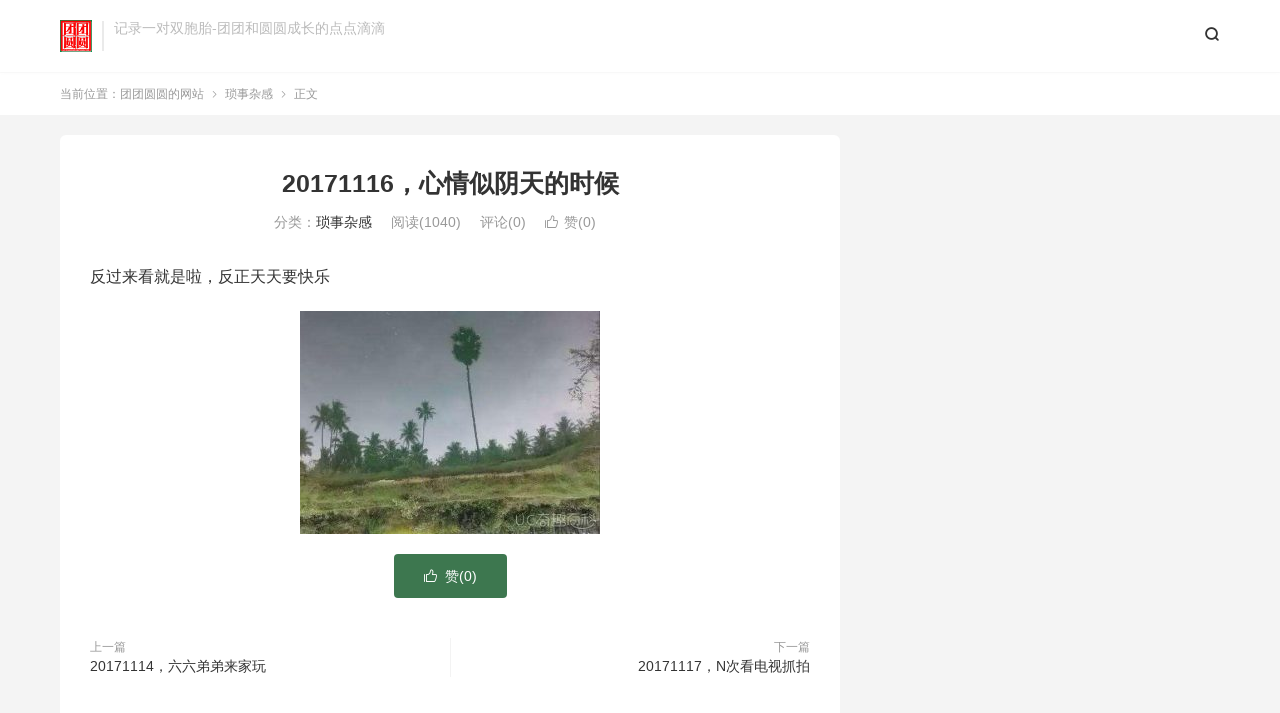

--- FILE ---
content_type: text/html; charset=UTF-8
request_url: https://lovetuantuanyuanyuan.com/20171116%EF%BC%8C%E5%BF%83%E6%83%85%E4%BC%BC%E9%98%B4%E5%A4%A9%E7%9A%84%E6%97%B6%E5%80%99/
body_size: 7752
content:
<!DOCTYPE HTML>
<html lang="zh-CN" >
<head>
<meta charset="UTF-8">
<meta http-equiv="X-UA-Compatible" content="IE=edge">
<meta name="viewport" content="width=device-width, initial-scale=1.0">
<meta name="apple-mobile-web-app-title" content="团团圆圆的网站">
<meta http-equiv="Cache-Control" content="no-siteapp">
<title>20171116，心情似阴天的时候-团团圆圆的网站</title>
<meta name='robots' content='max-image-preview:large' />
<link rel="alternate" title="oEmbed (JSON)" type="application/json+oembed" href="https://lovetuantuanyuanyuan.com/wp-json/oembed/1.0/embed?url=https%3A%2F%2Flovetuantuanyuanyuan.com%2F20171116%25ef%25bc%258c%25e5%25bf%2583%25e6%2583%2585%25e4%25bc%25bc%25e9%2598%25b4%25e5%25a4%25a9%25e7%259a%2584%25e6%2597%25b6%25e5%2580%2599%2F" />
<link rel="alternate" title="oEmbed (XML)" type="text/xml+oembed" href="https://lovetuantuanyuanyuan.com/wp-json/oembed/1.0/embed?url=https%3A%2F%2Flovetuantuanyuanyuan.com%2F20171116%25ef%25bc%258c%25e5%25bf%2583%25e6%2583%2585%25e4%25bc%25bc%25e9%2598%25b4%25e5%25a4%25a9%25e7%259a%2584%25e6%2597%25b6%25e5%2580%2599%2F&#038;format=xml" />
<style id='wp-img-auto-sizes-contain-inline-css' type='text/css'>
img:is([sizes=auto i],[sizes^="auto," i]){contain-intrinsic-size:3000px 1500px}
/*# sourceURL=wp-img-auto-sizes-contain-inline-css */
</style>
<style id='wp-block-library-inline-css' type='text/css'>
:root{--wp-block-synced-color:#7a00df;--wp-block-synced-color--rgb:122,0,223;--wp-bound-block-color:var(--wp-block-synced-color);--wp-editor-canvas-background:#ddd;--wp-admin-theme-color:#007cba;--wp-admin-theme-color--rgb:0,124,186;--wp-admin-theme-color-darker-10:#006ba1;--wp-admin-theme-color-darker-10--rgb:0,107,160.5;--wp-admin-theme-color-darker-20:#005a87;--wp-admin-theme-color-darker-20--rgb:0,90,135;--wp-admin-border-width-focus:2px}@media (min-resolution:192dpi){:root{--wp-admin-border-width-focus:1.5px}}.wp-element-button{cursor:pointer}:root .has-very-light-gray-background-color{background-color:#eee}:root .has-very-dark-gray-background-color{background-color:#313131}:root .has-very-light-gray-color{color:#eee}:root .has-very-dark-gray-color{color:#313131}:root .has-vivid-green-cyan-to-vivid-cyan-blue-gradient-background{background:linear-gradient(135deg,#00d084,#0693e3)}:root .has-purple-crush-gradient-background{background:linear-gradient(135deg,#34e2e4,#4721fb 50%,#ab1dfe)}:root .has-hazy-dawn-gradient-background{background:linear-gradient(135deg,#faaca8,#dad0ec)}:root .has-subdued-olive-gradient-background{background:linear-gradient(135deg,#fafae1,#67a671)}:root .has-atomic-cream-gradient-background{background:linear-gradient(135deg,#fdd79a,#004a59)}:root .has-nightshade-gradient-background{background:linear-gradient(135deg,#330968,#31cdcf)}:root .has-midnight-gradient-background{background:linear-gradient(135deg,#020381,#2874fc)}:root{--wp--preset--font-size--normal:16px;--wp--preset--font-size--huge:42px}.has-regular-font-size{font-size:1em}.has-larger-font-size{font-size:2.625em}.has-normal-font-size{font-size:var(--wp--preset--font-size--normal)}.has-huge-font-size{font-size:var(--wp--preset--font-size--huge)}.has-text-align-center{text-align:center}.has-text-align-left{text-align:left}.has-text-align-right{text-align:right}.has-fit-text{white-space:nowrap!important}#end-resizable-editor-section{display:none}.aligncenter{clear:both}.items-justified-left{justify-content:flex-start}.items-justified-center{justify-content:center}.items-justified-right{justify-content:flex-end}.items-justified-space-between{justify-content:space-between}.screen-reader-text{border:0;clip-path:inset(50%);height:1px;margin:-1px;overflow:hidden;padding:0;position:absolute;width:1px;word-wrap:normal!important}.screen-reader-text:focus{background-color:#ddd;clip-path:none;color:#444;display:block;font-size:1em;height:auto;left:5px;line-height:normal;padding:15px 23px 14px;text-decoration:none;top:5px;width:auto;z-index:100000}html :where(.has-border-color){border-style:solid}html :where([style*=border-top-color]){border-top-style:solid}html :where([style*=border-right-color]){border-right-style:solid}html :where([style*=border-bottom-color]){border-bottom-style:solid}html :where([style*=border-left-color]){border-left-style:solid}html :where([style*=border-width]){border-style:solid}html :where([style*=border-top-width]){border-top-style:solid}html :where([style*=border-right-width]){border-right-style:solid}html :where([style*=border-bottom-width]){border-bottom-style:solid}html :where([style*=border-left-width]){border-left-style:solid}html :where(img[class*=wp-image-]){height:auto;max-width:100%}:where(figure){margin:0 0 1em}html :where(.is-position-sticky){--wp-admin--admin-bar--position-offset:var(--wp-admin--admin-bar--height,0px)}@media screen and (max-width:600px){html :where(.is-position-sticky){--wp-admin--admin-bar--position-offset:0px}}

/*# sourceURL=wp-block-library-inline-css */
</style><style id='global-styles-inline-css' type='text/css'>
:root{--wp--preset--aspect-ratio--square: 1;--wp--preset--aspect-ratio--4-3: 4/3;--wp--preset--aspect-ratio--3-4: 3/4;--wp--preset--aspect-ratio--3-2: 3/2;--wp--preset--aspect-ratio--2-3: 2/3;--wp--preset--aspect-ratio--16-9: 16/9;--wp--preset--aspect-ratio--9-16: 9/16;--wp--preset--color--black: #000000;--wp--preset--color--cyan-bluish-gray: #abb8c3;--wp--preset--color--white: #ffffff;--wp--preset--color--pale-pink: #f78da7;--wp--preset--color--vivid-red: #cf2e2e;--wp--preset--color--luminous-vivid-orange: #ff6900;--wp--preset--color--luminous-vivid-amber: #fcb900;--wp--preset--color--light-green-cyan: #7bdcb5;--wp--preset--color--vivid-green-cyan: #00d084;--wp--preset--color--pale-cyan-blue: #8ed1fc;--wp--preset--color--vivid-cyan-blue: #0693e3;--wp--preset--color--vivid-purple: #9b51e0;--wp--preset--gradient--vivid-cyan-blue-to-vivid-purple: linear-gradient(135deg,rgb(6,147,227) 0%,rgb(155,81,224) 100%);--wp--preset--gradient--light-green-cyan-to-vivid-green-cyan: linear-gradient(135deg,rgb(122,220,180) 0%,rgb(0,208,130) 100%);--wp--preset--gradient--luminous-vivid-amber-to-luminous-vivid-orange: linear-gradient(135deg,rgb(252,185,0) 0%,rgb(255,105,0) 100%);--wp--preset--gradient--luminous-vivid-orange-to-vivid-red: linear-gradient(135deg,rgb(255,105,0) 0%,rgb(207,46,46) 100%);--wp--preset--gradient--very-light-gray-to-cyan-bluish-gray: linear-gradient(135deg,rgb(238,238,238) 0%,rgb(169,184,195) 100%);--wp--preset--gradient--cool-to-warm-spectrum: linear-gradient(135deg,rgb(74,234,220) 0%,rgb(151,120,209) 20%,rgb(207,42,186) 40%,rgb(238,44,130) 60%,rgb(251,105,98) 80%,rgb(254,248,76) 100%);--wp--preset--gradient--blush-light-purple: linear-gradient(135deg,rgb(255,206,236) 0%,rgb(152,150,240) 100%);--wp--preset--gradient--blush-bordeaux: linear-gradient(135deg,rgb(254,205,165) 0%,rgb(254,45,45) 50%,rgb(107,0,62) 100%);--wp--preset--gradient--luminous-dusk: linear-gradient(135deg,rgb(255,203,112) 0%,rgb(199,81,192) 50%,rgb(65,88,208) 100%);--wp--preset--gradient--pale-ocean: linear-gradient(135deg,rgb(255,245,203) 0%,rgb(182,227,212) 50%,rgb(51,167,181) 100%);--wp--preset--gradient--electric-grass: linear-gradient(135deg,rgb(202,248,128) 0%,rgb(113,206,126) 100%);--wp--preset--gradient--midnight: linear-gradient(135deg,rgb(2,3,129) 0%,rgb(40,116,252) 100%);--wp--preset--font-size--small: 13px;--wp--preset--font-size--medium: 20px;--wp--preset--font-size--large: 36px;--wp--preset--font-size--x-large: 42px;--wp--preset--spacing--20: 0.44rem;--wp--preset--spacing--30: 0.67rem;--wp--preset--spacing--40: 1rem;--wp--preset--spacing--50: 1.5rem;--wp--preset--spacing--60: 2.25rem;--wp--preset--spacing--70: 3.38rem;--wp--preset--spacing--80: 5.06rem;--wp--preset--shadow--natural: 6px 6px 9px rgba(0, 0, 0, 0.2);--wp--preset--shadow--deep: 12px 12px 50px rgba(0, 0, 0, 0.4);--wp--preset--shadow--sharp: 6px 6px 0px rgba(0, 0, 0, 0.2);--wp--preset--shadow--outlined: 6px 6px 0px -3px rgb(255, 255, 255), 6px 6px rgb(0, 0, 0);--wp--preset--shadow--crisp: 6px 6px 0px rgb(0, 0, 0);}:where(.is-layout-flex){gap: 0.5em;}:where(.is-layout-grid){gap: 0.5em;}body .is-layout-flex{display: flex;}.is-layout-flex{flex-wrap: wrap;align-items: center;}.is-layout-flex > :is(*, div){margin: 0;}body .is-layout-grid{display: grid;}.is-layout-grid > :is(*, div){margin: 0;}:where(.wp-block-columns.is-layout-flex){gap: 2em;}:where(.wp-block-columns.is-layout-grid){gap: 2em;}:where(.wp-block-post-template.is-layout-flex){gap: 1.25em;}:where(.wp-block-post-template.is-layout-grid){gap: 1.25em;}.has-black-color{color: var(--wp--preset--color--black) !important;}.has-cyan-bluish-gray-color{color: var(--wp--preset--color--cyan-bluish-gray) !important;}.has-white-color{color: var(--wp--preset--color--white) !important;}.has-pale-pink-color{color: var(--wp--preset--color--pale-pink) !important;}.has-vivid-red-color{color: var(--wp--preset--color--vivid-red) !important;}.has-luminous-vivid-orange-color{color: var(--wp--preset--color--luminous-vivid-orange) !important;}.has-luminous-vivid-amber-color{color: var(--wp--preset--color--luminous-vivid-amber) !important;}.has-light-green-cyan-color{color: var(--wp--preset--color--light-green-cyan) !important;}.has-vivid-green-cyan-color{color: var(--wp--preset--color--vivid-green-cyan) !important;}.has-pale-cyan-blue-color{color: var(--wp--preset--color--pale-cyan-blue) !important;}.has-vivid-cyan-blue-color{color: var(--wp--preset--color--vivid-cyan-blue) !important;}.has-vivid-purple-color{color: var(--wp--preset--color--vivid-purple) !important;}.has-black-background-color{background-color: var(--wp--preset--color--black) !important;}.has-cyan-bluish-gray-background-color{background-color: var(--wp--preset--color--cyan-bluish-gray) !important;}.has-white-background-color{background-color: var(--wp--preset--color--white) !important;}.has-pale-pink-background-color{background-color: var(--wp--preset--color--pale-pink) !important;}.has-vivid-red-background-color{background-color: var(--wp--preset--color--vivid-red) !important;}.has-luminous-vivid-orange-background-color{background-color: var(--wp--preset--color--luminous-vivid-orange) !important;}.has-luminous-vivid-amber-background-color{background-color: var(--wp--preset--color--luminous-vivid-amber) !important;}.has-light-green-cyan-background-color{background-color: var(--wp--preset--color--light-green-cyan) !important;}.has-vivid-green-cyan-background-color{background-color: var(--wp--preset--color--vivid-green-cyan) !important;}.has-pale-cyan-blue-background-color{background-color: var(--wp--preset--color--pale-cyan-blue) !important;}.has-vivid-cyan-blue-background-color{background-color: var(--wp--preset--color--vivid-cyan-blue) !important;}.has-vivid-purple-background-color{background-color: var(--wp--preset--color--vivid-purple) !important;}.has-black-border-color{border-color: var(--wp--preset--color--black) !important;}.has-cyan-bluish-gray-border-color{border-color: var(--wp--preset--color--cyan-bluish-gray) !important;}.has-white-border-color{border-color: var(--wp--preset--color--white) !important;}.has-pale-pink-border-color{border-color: var(--wp--preset--color--pale-pink) !important;}.has-vivid-red-border-color{border-color: var(--wp--preset--color--vivid-red) !important;}.has-luminous-vivid-orange-border-color{border-color: var(--wp--preset--color--luminous-vivid-orange) !important;}.has-luminous-vivid-amber-border-color{border-color: var(--wp--preset--color--luminous-vivid-amber) !important;}.has-light-green-cyan-border-color{border-color: var(--wp--preset--color--light-green-cyan) !important;}.has-vivid-green-cyan-border-color{border-color: var(--wp--preset--color--vivid-green-cyan) !important;}.has-pale-cyan-blue-border-color{border-color: var(--wp--preset--color--pale-cyan-blue) !important;}.has-vivid-cyan-blue-border-color{border-color: var(--wp--preset--color--vivid-cyan-blue) !important;}.has-vivid-purple-border-color{border-color: var(--wp--preset--color--vivid-purple) !important;}.has-vivid-cyan-blue-to-vivid-purple-gradient-background{background: var(--wp--preset--gradient--vivid-cyan-blue-to-vivid-purple) !important;}.has-light-green-cyan-to-vivid-green-cyan-gradient-background{background: var(--wp--preset--gradient--light-green-cyan-to-vivid-green-cyan) !important;}.has-luminous-vivid-amber-to-luminous-vivid-orange-gradient-background{background: var(--wp--preset--gradient--luminous-vivid-amber-to-luminous-vivid-orange) !important;}.has-luminous-vivid-orange-to-vivid-red-gradient-background{background: var(--wp--preset--gradient--luminous-vivid-orange-to-vivid-red) !important;}.has-very-light-gray-to-cyan-bluish-gray-gradient-background{background: var(--wp--preset--gradient--very-light-gray-to-cyan-bluish-gray) !important;}.has-cool-to-warm-spectrum-gradient-background{background: var(--wp--preset--gradient--cool-to-warm-spectrum) !important;}.has-blush-light-purple-gradient-background{background: var(--wp--preset--gradient--blush-light-purple) !important;}.has-blush-bordeaux-gradient-background{background: var(--wp--preset--gradient--blush-bordeaux) !important;}.has-luminous-dusk-gradient-background{background: var(--wp--preset--gradient--luminous-dusk) !important;}.has-pale-ocean-gradient-background{background: var(--wp--preset--gradient--pale-ocean) !important;}.has-electric-grass-gradient-background{background: var(--wp--preset--gradient--electric-grass) !important;}.has-midnight-gradient-background{background: var(--wp--preset--gradient--midnight) !important;}.has-small-font-size{font-size: var(--wp--preset--font-size--small) !important;}.has-medium-font-size{font-size: var(--wp--preset--font-size--medium) !important;}.has-large-font-size{font-size: var(--wp--preset--font-size--large) !important;}.has-x-large-font-size{font-size: var(--wp--preset--font-size--x-large) !important;}
/*# sourceURL=global-styles-inline-css */
</style>

<style id='classic-theme-styles-inline-css' type='text/css'>
/*! This file is auto-generated */
.wp-block-button__link{color:#fff;background-color:#32373c;border-radius:9999px;box-shadow:none;text-decoration:none;padding:calc(.667em + 2px) calc(1.333em + 2px);font-size:1.125em}.wp-block-file__button{background:#32373c;color:#fff;text-decoration:none}
/*# sourceURL=/wp-includes/css/classic-themes.min.css */
</style>
<link rel='stylesheet' id='style-css' href='https://lovetuantuanyuanyuan.com/wp-content/themes/dux/style.css?ver=9.4' type='text/css' media='all' />
<script type="text/javascript" src="https://lovetuantuanyuanyuan.com/wp-content/themes/dux/assets/js/libs/jquery.min.js?ver=9.4" id="jquery-js"></script>
<link rel="https://api.w.org/" href="https://lovetuantuanyuanyuan.com/wp-json/" /><link rel="alternate" title="JSON" type="application/json" href="https://lovetuantuanyuanyuan.com/wp-json/wp/v2/posts/3395" /><link rel="canonical" href="https://lovetuantuanyuanyuan.com/20171116%ef%bc%8c%e5%bf%83%e6%83%85%e4%bc%bc%e9%98%b4%e5%a4%a9%e7%9a%84%e6%97%b6%e5%80%99/" />
<meta name="keywords" content="琐事杂感">
<meta name="description" content="反过来看就是啦，反正天天要快乐">
<style>.container{max-width:1200px}:root{--tb--main: #0d5624}</style><link rel="shortcut icon" href="https://lovetuantuanyuanyuan.com/favicon.ico">
</head>
<body class="wp-singular post-template-default single single-post postid-3395 single-format-standard wp-theme-dux home nav_fixed m-excerpt-cat topbar-off comment-open site-layout-2 text-justify-on m-sidebar m-catplist-on m-user-on">
<header class="header">
	<div class="container">
		<div class="logo"><a href="https://lovetuantuanyuanyuan.com" title="团团圆圆的网站-记录一对双胞胎-团团和圆圆成长的点点滴滴"><img src="https://lovetuantuanyuanyuan.com/logo-ttyy.png" alt="团团圆圆的网站-记录一对双胞胎-团团和圆圆成长的点点滴滴">团团圆圆的网站</a></div>		<div class="brand">记录一对双胞胎-团团和圆圆成长的点点滴滴<br></div>											<div class="navto-search search-show"><i class="tbfa">&#xe611;</i></div>
							<ul class="site-nav site-navbar">
					</ul>
																<a rel="nofollow" href="javascript:;" class="signin-loader m-icon-user"><i class="tbfa">&#xe641;</i></a>
										</div>
</header>
	<div class="m-icon-nav">
		<i class="tbfa">&#xe612;</i>
		<i class="tbfa">&#xe606;</i>
	</div>
<div class="site-search">
	<div class="container">
		<form method="get" class="site-search-form" action="https://lovetuantuanyuanyuan.com/">
    <input class="search-input" name="s" type="text" placeholder="输入关键字" value="" required="required">
    <button class="search-btn" type="submit"><i class="tbfa">&#xe611;</i></button>
</form>	</div>
</div>
	<div class="breadcrumbs">
		<div class="container">当前位置：<a href="https://lovetuantuanyuanyuan.com">团团圆圆的网站</a> <small><i class="tbfa">&#xe87e;</i></small> <a href="https://lovetuantuanyuanyuan.com/category/suoshizagan/">琐事杂感</a> <small><i class="tbfa">&#xe87e;</i></small> 正文</div>
	</div>
<section class="container">
	<div class="content-wrap">
	<div class="content">
						<header class="article-header">
			<h1 class="article-title"><a href="https://lovetuantuanyuanyuan.com/20171116%ef%bc%8c%e5%bf%83%e6%83%85%e4%bc%bc%e9%98%b4%e5%a4%a9%e7%9a%84%e6%97%b6%e5%80%99/">20171116，心情似阴天的时候</a></h1>
			<div class="article-meta">
																<span class="item">分类：<a href="https://lovetuantuanyuanyuan.com/category/suoshizagan/" rel="category tag">琐事杂感</a></span>
				<span class="item post-views">阅读(1040)</span>				<span class="item">评论(0)</span>															<a href="javascript:;" etap="like" class="item item-like" data-pid="3395"><i class="tbfa">&#xe64c;</i>赞(<span>0</span>)</a>																	<span class="item"></span>
			</div>
		</header>
				<article class="article-content">
									<p>反过来看就是啦，反正天天要快乐</p>
<p><a href="http://lovetuantuanyuanyuan.com/wp-content/uploads/2018/03/IMG_2684.jpg"><img fetchpriority="high" decoding="async" src="http://lovetuantuanyuanyuan.com/wp-content/uploads/2018/03/IMG_2684-300x223.jpg" alt="" width="300" height="223" class="aligncenter size-medium wp-image-3396" srcset="https://lovetuantuanyuanyuan.com/wp-content/uploads/2018/03/IMG_2684-300x223.jpg 300w, https://lovetuantuanyuanyuan.com/wp-content/uploads/2018/03/IMG_2684-200x148.jpg 200w, https://lovetuantuanyuanyuan.com/wp-content/uploads/2018/03/IMG_2684.jpg 539w" sizes="(max-width: 300px) 100vw, 300px" /></a></p>
					</article>
						            <div class="post-actions">
            	<a href="javascript:;" etap="like" class="post-like action action-like" data-pid="3395"><i class="tbfa">&#xe64c;</i>赞(<span>0</span>)</a>            	            	            </div>
        				
		
				<div class="article-tags"></div>
		
		
		            <nav class="article-nav">
                <span class="article-nav-prev">上一篇<br><a href="https://lovetuantuanyuanyuan.com/20171114%ef%bc%8c%e5%85%ad%e5%85%ad%e5%bc%9f%e5%bc%9f%e6%9d%a5%e5%ae%b6%e7%8e%a9/" rel="prev">20171114，六六弟弟来家玩</a></span>
                <span class="article-nav-next">下一篇<br><a href="https://lovetuantuanyuanyuan.com/20171117%ef%bc%8cn%e6%ac%a1%e7%9c%8b%e7%94%b5%e8%a7%86%e6%8a%93%e6%8b%8d/" rel="next">20171117，N次看电视抓拍</a></span>
            </nav>
        
				<div class="relates relates-"><div class="title"><h3>相关推荐</h3></div><ul><li><a href="https://lovetuantuanyuanyuan.com/20190707%ef%bc%8c%e5%92%8c%e5%a4%a7%e7%be%8e%e4%b8%bd%e6%b8%b8%e6%b9%96%e9%80%9b%e4%b9%90%e5%9b%ad%ef%bc%88%e5%86%b7%e9%9d%99%e4%b8%8d%e4%b8%8b%e6%9d%a5%e7%9a%84%e5%9c%86%e5%9c%86%ef%bc%89/">20190707，和大美丽游湖逛乐园（冷静不下来的圆圆）</a></li><li><a href="https://lovetuantuanyuanyuan.com/20190606%ef%bc%8c%e4%b8%80%e8%b5%b7%e5%96%9d%e4%b8%aa%e8%b1%86%e6%b5%86%e5%b0%b1%e6%bb%a1%e6%bb%a1%e7%9a%84%e5%b9%b8%e7%a6%8f%e5%95%8a/">20190606，一起喝个豆浆就满满的幸福啊</a></li><li><a href="https://lovetuantuanyuanyuan.com/20190528%ef%bc%8c%e4%b8%8d%e5%ab%8c%e7%83%ad%e7%9a%84%e4%b8%a4%e4%b8%aa%e4%ba%ba/">20190528，不嫌热的两个人</a></li><li><a href="https://lovetuantuanyuanyuan.com/20190402%ef%bc%8c%e9%86%92%e7%9d%80%e3%80%81%e7%9d%a1%e7%9d%80%e5%8f%aa%e8%a6%81%e5%9b%a2%e5%9b%a2%e6%8c%a8%e7%9d%80%e6%88%91%e6%89%8d%e4%bc%9a%e5%ae%89%e5%bf%83/">20190402，醒着、睡着只要团团挨着我才会安心</a></li><li><a href="https://lovetuantuanyuanyuan.com/20190308%ef%bc%8c%e8%80%81%e5%a5%b6%e5%a5%b6%e4%ba%b2%e6%89%8b%e7%bb%87%e7%9a%84%e5%b8%83/">20190308，老奶奶亲手织的布</a></li><li><a href="https://lovetuantuanyuanyuan.com/20190101%e5%8a%a0%e6%9b%b4%ef%bc%81%e4%b8%8d%e5%b8%8c%e6%9c%9b%e6%88%91%e5%87%ba%e5%b7%ae%e7%9a%84%e5%9b%a2%e5%9b%a2%e5%81%b7%e5%81%b7%e5%93%ad/">20190101,加更！不希望我出差的团团偷偷哭</a></li><li><a href="https://lovetuantuanyuanyuan.com/20171106%ef%bc%8c%e6%89%8b%e6%8c%87%e6%ad%a4%e6%9c%88%e3%80%81%e6%ad%a4%e8%bd%ae%e6%98%8e%e6%9c%88%e6%9b%be%e7%85%a7%e6%95%85%e4%ba%ba/">20171106，手指此月、此轮明月曾照故人</a></li><li><a href="https://lovetuantuanyuanyuan.com/20171026%ef%bc%8c%e8%a7%a3%e8%84%b1%e4%b9%8b%e8%b7%af/">20171026，解脱之路</a></li></ul></div>				<div class="title" id="comments">
	<h3>评论 <small>抢沙发</small></h3>
</div>
	<div id="respond" class="no_webshot">
		
			<form action="https://lovetuantuanyuanyuan.com/wp-comments-post.php" method="post" id="commentform">
				<div class="comt">
					<div class="comt-title">
						<img alt='' data-src='https://gravatar.wp-china-yes.net/avatar/?s=50&#038;d=mystery' srcset='https://gravatar.wp-china-yes.net/avatar/?s=100&#038;d=mystery 2x' class='avatar avatar-50 photo avatar-default' height='50' width='50' decoding='async'/>						<p><a rel="nofollow" id="cancel-comment-reply-link" href="javascript:;">取消</a></p>
					</div>
					<div class="comt-box">
						<textarea placeholder="你的评论可以一针见血" class="input-block-level comt-area" name="comment" id="comment" cols="100%" rows="3" tabindex="1" onkeydown="if(event.ctrlKey&amp;&amp;event.keyCode==13){document.getElementById('submit').click();return false};"></textarea>
						<div class="comt-ctrl">
							<div class="comt-tips"><input type='hidden' name='comment_post_ID' value='3395' id='comment_post_ID' />
<input type='hidden' name='comment_parent' id='comment_parent' value='0' />
<p style="display: none;"><input type="hidden" id="akismet_comment_nonce" name="akismet_comment_nonce" value="e9f507d67e" /></p><label for="comment_mail_notify" class="checkbox inline hide" style="padding-top:0"><input type="checkbox" name="comment_mail_notify" id="comment_mail_notify" value="comment_mail_notify" checked="checked"/>有人回复时邮件通知我</label><p style="display: none !important;" class="akismet-fields-container" data-prefix="ak_"><label>&#916;<textarea name="ak_hp_textarea" cols="45" rows="8" maxlength="100"></textarea></label><input type="hidden" id="ak_js_1" name="ak_js" value="212"/><script>document.getElementById( "ak_js_1" ).setAttribute( "value", ( new Date() ).getTime() );</script></p></div>
							<button type="submit" name="submit" id="submit" tabindex="5">提交评论</button>
							<!-- <span data-type="comment-insert-smilie" class="muted comt-smilie"><i class="icon-thumbs-up icon12"></i> 表情</span> -->
						</div>
					</div>

																		<div class="comt-comterinfo" id="comment-author-info" >
								<ul>
									<li><input class="ipt" type="text" name="author" id="author" value="" tabindex="2" placeholder="昵称(必填)"></li>
									<li><input class="ipt" type="text" name="email" id="email" value="" tabindex="3" placeholder="邮箱(必填)"></li>
									<li><input class="ipt" type="text" name="url" id="url" value="" tabindex="4" placeholder="网址"></li>
								</ul>
							</div>
															</div>

			</form>
			</div>
	</div>
	</div>
	<div class="sidebar">
	</div></section>

<footer class="footer">
	<div class="container">
						<p>&copy; 2026 &nbsp; <a href="https://lovetuantuanyuanyuan.com">团团圆圆的网站</a> &nbsp; <a href="https://lovetuantuanyuanyuan.com/sitemap.xml">网站地图</a>
</p>
					</div>
</footer>
<div class="sign">
		<div class="sign-mask"></div>
		<div class="sign-tips"></div>
		<form class="-in">
			<h4><small class="signup-loader">切换注册</small>登录</h4>
			<div class="-item">
				<label>用户名或邮箱</label>
				<input type="text" name="username" class="ipt" placeholder="用户名或邮箱">
			</div>
			<div class="-item">
				<a href="">找回密码</a>
				<label>密码</label>
				<input type="password" name="password" class="ipt" placeholder="登录密码">
			</div>
			<div class="sign-submit">
				<input type="button" class="btn btn-primary btn-block signinsubmit-loader" name="submit" value="登录" id="site_login">
				<input type="hidden" name="action" value="signin">
				<label><input type="checkbox" checked="checked" name="remember" value="forever">记住我</label>
			</div>
		</form>
		<form class="-up">
			<h4><small class="signin-loader">切换登录</small>注册</h4>
			<div class="-item">
				<label>用户名</label>
				<input type="text" name="name" class="ipt" placeholder="设置用户名">
			</div>
			<div class="-item">
				<label>邮箱</label>
				<input type="email" name="email" class="ipt" placeholder="邮箱">
			</div>
			<div class="-item -item-yzm">
				<label>邮箱验证码</label>
				<input type="text" name="captcha" class="ipt" placeholder="验证码">
				<input type="button" class="btn btn-default signcaptcha-loader" value="获取验证码">
			</div>
			<div class="-item">
				<label>设置密码</label>
				<input type="password" name="password" class="ipt" placeholder="设置6位以上的密码">
			</div>
			<div class="sign-submit">
				<input type="button" class="btn btn-primary btn-block signupsubmit-loader" name="submit" value="快速注册" id="site_register">
				<input type="hidden" name="action" value="signup">
			</div>
		</form>
	</div>
<script>window.TBUI={"www":"https:\/\/lovetuantuanyuanyuan.com","uri":"https:\/\/lovetuantuanyuanyuan.com\/wp-content\/themes\/dux","ajaxurl":"https:\/\/lovetuantuanyuanyuan.com\/wp-admin\/admin-ajax.php","ver":"9.4","roll":"1 2","copyoff":0,"ajaxpager":"5","fullimage":false,"captcha":0,"captcha_comment":0,"captcha_login":0,"captcha_register":0,"table_scroll_m":0,"table_scroll_w":800,"pre_color":0,"pre_copy":0,"lang":{"copy":"\u590d\u5236","copy_success":"\u5df2\u590d\u5236","comment_loading":"\u8bc4\u8bba\u63d0\u4ea4\u4e2d...","comment_cancel_edit":"\u53d6\u6d88\u7f16\u8f91","loadmore":"\u52a0\u8f7d\u66f4\u591a","like_login":"\u70b9\u8d5e\u8bf7\u5148\u767b\u5f55","liked":"\u4f60\u5df2\u8d5e\uff01","delete_post":"\u786e\u5b9a\u5220\u9664\u8fd9\u4e2a\u6587\u7ae0\u5417\uff1f","read_post_all":"\u70b9\u51fb\u9605\u8bfb\u4f59\u4e0b\u5168\u6587","copy_wechat":"\u5fae\u4fe1\u53f7\u5df2\u590d\u5236","sign_password_less":"\u5bc6\u7801\u592a\u77ed\uff0c\u81f3\u5c116\u4f4d","sign_username_none":"\u7528\u6237\u540d\u4e0d\u80fd\u4e3a\u7a7a","sign_email_error":"\u90ae\u7bb1\u683c\u5f0f\u9519\u8bef","sign_vcode_loading":"\u9a8c\u8bc1\u7801\u83b7\u53d6\u4e2d","sign_vcode_new":" \u79d2\u91cd\u65b0\u83b7\u53d6"}}</script>
<script type="speculationrules">
{"prefetch":[{"source":"document","where":{"and":[{"href_matches":"/*"},{"not":{"href_matches":["/wp-*.php","/wp-admin/*","/wp-content/uploads/*","/wp-content/*","/wp-content/plugins/*","/wp-content/themes/dux/*","/*\\?(.+)"]}},{"not":{"selector_matches":"a[rel~=\"nofollow\"]"}},{"not":{"selector_matches":".no-prefetch, .no-prefetch a"}}]},"eagerness":"conservative"}]}
</script>
<script type="text/javascript" src="https://lovetuantuanyuanyuan.com/wp-content/themes/dux/assets/js/loader.js?ver=9.4" id="loader-js"></script>
<script defer type="text/javascript" src="https://lovetuantuanyuanyuan.com/wp-content/plugins/akismet/_inc/akismet-frontend.js?ver=1763003240" id="akismet-frontend-js"></script>
</body>
</html>